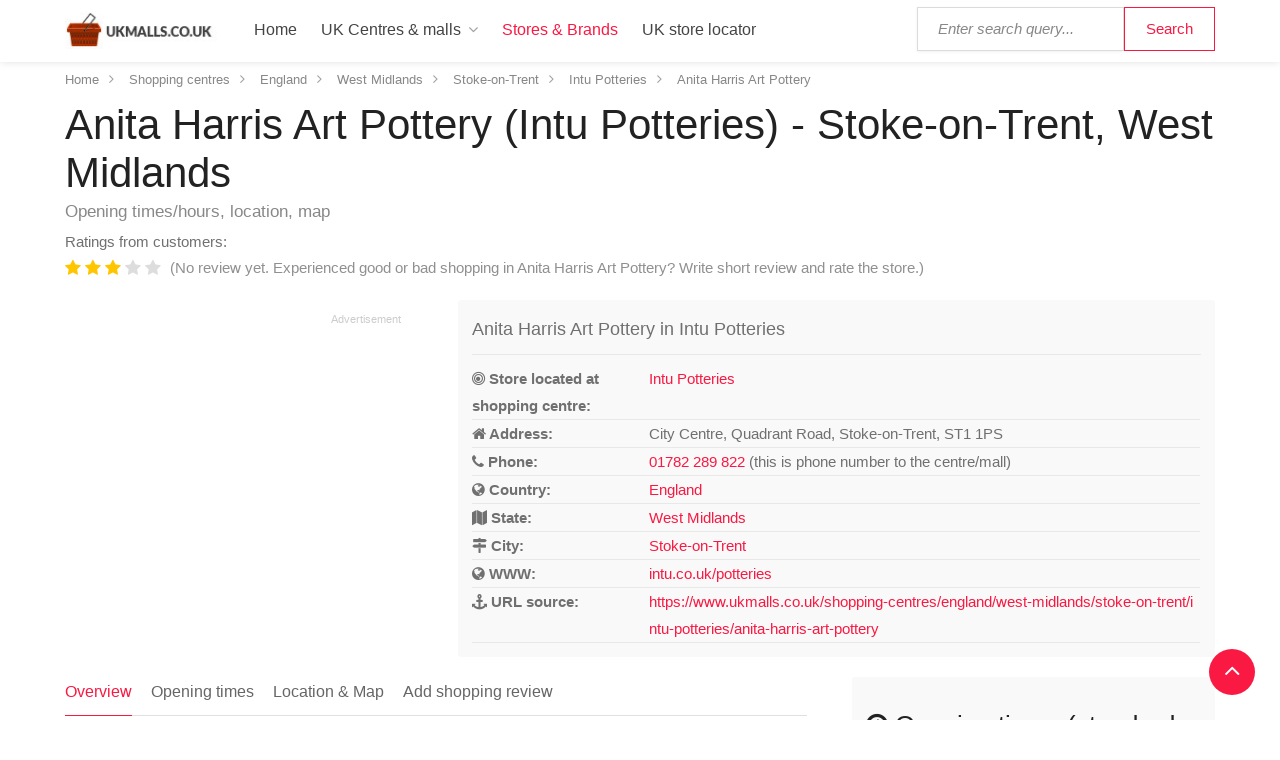

--- FILE ---
content_type: text/html; charset=UTF-8
request_url: https://www.ukmalls.co.uk/shopping-centres/england/west-midlands/stoke-on-trent/intu-potteries/anita-harris-art-pottery
body_size: 7283
content:
<!DOCTYPE html>
<html lang="en">
<head>
	<script async src="https://www.googletagmanager.com/gtag/js?id=UA-128785262-1"></script>
	<script>
		window.dataLayer = window.dataLayer || [];
		function gtag(){dataLayer.push(arguments);}
		gtag('js', new Date());
		gtag('config', 'UA-128785262-1');
	</script>
	<meta charset="utf-8">
	<meta name="viewport" content="width=device-width, initial-scale=1.0">
	<meta http-equiv="X-UA-Compatible" content="IE=edge,chrome=1">
	<title>Anita Harris Art Pottery in Stoke-on-Trent, West Midlands, ST1 1PS (Intu Potteries) | UK Malls Online</title>
	<meta name="robots" content="index,follow,max-image-preview:large" />
	<meta name="title" content="Anita Harris Art Pottery store in Intu Potteries - Stoke-on-Trent, West Midlands (opening times, map, directions)" />
	<meta name="description" content="Anita Harris Art Pottery located in Stoke-on-Trent, West Midlands (UK) - Intu Potteries. Store location, opening hours, closing times, phone, map and gps, contact information. Anita Harris Art Pottery address: City Centre, Quadrant Road, Stoke-on-Trent, ST1 1PS" />
			<meta name="og:title" content="Anita Harris Art Pottery store in Intu Potteries - Stoke-on-Trent, West Midlands (opening times, map, directions)" />
	<meta name="og:type" content="website" />
	<meta name="og:url" content="https://www.ukmalls.co.uk/shopping-centres/england/west-midlands/stoke-on-trent/intu-potteries/anita-harris-art-pottery" />
	<meta name="og:image" content="https://www.ukmalls.co.uk/assets/img/ukmalls-logo-200.jpg" />
	<meta name="og:site_name" content="UK Malls Online" />
	<meta name="msvalidate.01" content="4C60747135D366B0623E027CAC48116A" />	<link rel="stylesheet" media="screen, print" href="https://www.ukmalls.co.uk/styles.css">
	<link rel="shortcut icon" href="https://www.ukmalls.co.uk/favicon.ico" />
	<link rel="icon" href="https://www.ukmalls.co.uk/favicon.ico" type="image/png" />
	<link rel="image_src" href="https://www.ukmalls.co.uk/assets/img/ukmalls-logo-200.jpg" />
	<link rel="canonical" href="https://www.ukmalls.co.uk/shopping-centres/england/west-midlands/stoke-on-trent/intu-potteries/anita-harris-art-pottery" />		<style>
.ad-336x280,.ad-750x150 { width: 300px; height: 250px; }
.ad-native > .infeed {	height:250px; margin-bottom: 30px; }
@media(min-width: 366px) { 
	.ad-336x280, .ad-750x150 { width: 336px; height: 280px; }
}
@media(min-width: 498px) { 
	.ad-wrap-750x150 .ad-336x280 { width: 468px; height: 150px; }
	.ad-750x150 { width: 468px; height: 150px; }
}
@media(min-width: 780px) { 
	.ad-wrap-750x150 .ad-336x280 { width: 750px; height: 150px; }
	.ad-wrap-336x280 .ad-750x150 { width: 336px; height: 280px; }
	.ad-750x150 { width: 750px; height: 150px; }
}
.star-rating{min-height:30px;}
.g-recaptcha{min-height:78px;}
</style>

<script async src="//pagead2.googlesyndication.com/pagead/js/adsbygoogle.js"></script>
<script>
  (adsbygoogle = window.adsbygoogle || []).push({
    google_ad_client: "ca-pub-6370696186093266",
    enable_page_level_ads: true
  });
</script>
<script>
var base_url = 'https://www.ukmalls.co.uk/';
var recaptcha_site_key = '6Ldi3HgUAAAAAA0pvituDy5LEsZd6Yc-mwlGR5if';
var mapCenterLatLng = '53.448424,-4.005480';
var mapCenterLngLat = '-4.005480,53.448424';
var allScripts = ["jquery","bootstrap","jquery-ui"];
var csePubId = 'partner-pub-6370696186093266:4431169683';
var loadedScripts=[];function jsLoaded(name){loadedScripts.push(name);console.log(name+' loaded');}
function jsIsLoaded(names){if(names=="all")names=allScripts;for(j=0;j<names.length;j+=1){var loaded=false;var name=names[j];for(i=0;i<loadedScripts.length;i+=1){if(loadedScripts[i]==name)loaded=true;}if(loaded==false){return false;}}return true;}
function jsWaitForLoad(names,fn){if(jsIsLoaded(names)){fn();}else{setTimeout(function(){jsWaitForLoad(names,fn);},200);}}
function jsWaitForLoadOne(scriptName,fn){var names=[];names.push(scriptName);if(jsIsLoaded(names)){fn();}else{setTimeout(function(){jsWaitForLoadOne(names,fn);},200);}}
</script>
<script async data-id="101416280" src="//static.getclicky.com/js"></script>
</head>
<body>
<div id="wrapper">
	<header id="header-container">
		<div id="header" itemscope itemtype="http://schema.org/WebSite">
		<meta itemprop="url" content="https://www.ukmalls.co.uk/" /> 
		<meta itemprop="name" content="UKMalls.Co.Uk">
			<div class="container">
				<div class="left-side">
					<div id="logo">
						<a href="https://www.ukmalls.co.uk/"><img src="https://www.ukmalls.co.uk/assets/img/ukmalls-logo.jpg" alt="UK Malls Online logo - click to access homepage" width=160 height=40 ></a>
					</div>
					<div id="menu-trigger" class="mmenu-trigger">
						<button class="hamburger hamburger--collapse" type="button">
							<span class="hamburger-box">
								<span class="hamburger-inner"></span>
							</span>
							<span class="sr-only">Show menu</span>
						</button>
					</div>
					<nav id="navigation" class="style-1">
						<ul id="responsive">
							<li><a href="https://www.ukmalls.co.uk/">Home</a></li>
							<li class="dropdown">
								<a class="dropdown-toggle" data-toggle="dropdown" role="button" aria-expanded="false" href="#">UK Centres &amp; malls</a>
								<ul class="dropdown-menu" role="menu">
									<li><a href="https://www.ukmalls.co.uk/shopping-centres">UK Shopping centres &amp; malls</a></li>
									<li><a href="https://www.ukmalls.co.uk/shopping-centres/country-region">Sorted by Countries & Regions</a></li>
									<li><a href="https://www.ukmalls.co.uk/shopping-centres/city">Sorted by City</a></li>
								</ul>
							</li>
							<li><a class="current" href="https://www.ukmalls.co.uk/stores">Stores &amp; Brands</a></li>
							<li><a href="https://www.ukmalls.co.uk/uk-store-locator">UK store locator</a></li>
						</ul>
					</nav>
					<div id="search-trigger">
						<button class="hamburger"><i class="fa fa-search"></i></button>
					</div>
					<div class="clearfix"></div>		
				</div>
				<div class="right-side">
					<div class="header-widget" id="eastside">
						<div class="search">
							<form class="searchform" action="https://www.ukmalls.co.uk/search-results" id="cse-search-box" itemprop="potentialAction" itemscope itemtype="http://schema.org/SearchAction">
								<meta itemprop="target" content="https://www.ukmalls.co.uk/search-results?cx=partner-pub-partner-pub-6370696186093266:4431169683&cof=FORID:10&ie=UTF-8&q={q}"/>
								<input type="hidden" name="cx" value="partner-pub-6370696186093266:4431169683" />
								<input type="hidden" name="cof" value="FORID:10" />
								<input type="hidden" name="ie" value="UTF-8" />
								<input type="submit" class="button border with-icon" name="sa" id="search-button" value="Search" />
								<input type="text" name="q" id="search-input" placeholder="Enter search query..." itemprop="query-input" />
							</form>
						</div>
					</div>
				</div>
			</div>
		</div>
	</header><div class="container">
	<div id="titlebar" class="listing-titlebar">
		<nav id="breadcrumbs"><ul itemscope itemtype="http://schema.org/BreadcrumbList"><li itemprop="itemListElement" itemscope itemtype="http://schema.org/ListItem"><a itemprop="item" href="https://www.ukmalls.co.uk/"><span itemprop="name">Home</span></a><meta itemprop="position" content="1" /></li><li itemprop="itemListElement" itemscope itemtype="http://schema.org/ListItem"><a itemprop="item" href="https://www.ukmalls.co.uk/shopping-centres"><span itemprop="name">Shopping centres</span></a><meta itemprop="position" content="2" /></li><li itemprop="itemListElement" itemscope itemtype="http://schema.org/ListItem"><a itemprop="item" href="https://www.ukmalls.co.uk/shopping-centres/england"><span itemprop="name">England</span></a><meta itemprop="position" content="3" /></li><li itemprop="itemListElement" itemscope itemtype="http://schema.org/ListItem"><a itemprop="item" href="https://www.ukmalls.co.uk/shopping-centres/england/west-midlands"><span itemprop="name">West Midlands</span></a><meta itemprop="position" content="4" /></li><li itemprop="itemListElement" itemscope itemtype="http://schema.org/ListItem"><a itemprop="item" href="https://www.ukmalls.co.uk/shopping-centres/england/west-midlands/stoke-on-trent"><span itemprop="name">Stoke-on-Trent</span></a><meta itemprop="position" content="5" /></li><li itemprop="itemListElement" itemscope itemtype="http://schema.org/ListItem"><a itemprop="item" href="https://www.ukmalls.co.uk/shopping-centres/england/west-midlands/stoke-on-trent/intu-potteries"><span itemprop="name">Intu Potteries</span></a><meta itemprop="position" content="6" /></li><li itemprop="itemListElement" itemscope itemtype="http://schema.org/ListItem"><a itemprop="item" href="https://www.ukmalls.co.uk/shopping-centres/england/west-midlands/stoke-on-trent/intu-potteries/anita-harris-art-pottery"><span itemprop="name">Anita Harris Art Pottery</span></a><meta itemprop="position" content="7" /></li></ul></nav>		
		<div class="listing-titlebar-title">
			<h1>Anita Harris Art Pottery (Intu Potteries) - Stoke-on-Trent, West Midlands</h1>
			<span>Opening times/hours, location, map</span>

			<div>Ratings from customers:</div>
			<div class="star-rating clearfix" data-rating="3">
									<div class="rating-counter"><a href="#add-review">(No review yet. Experienced good or bad shopping in Anita Harris Art Pottery? Write short review and rate the store.)</a></div>
							</div>
		</div>
	</div>

	<div class="row margin-bottom-20">
					<div class="col-lg-4">
				<div class="ad ad-wrap-336x280">
					
<ins class="adsbygoogle ad-750x150"
     style="display:inline-block"
     data-ad-client="ca-pub-6370696186093266"
     data-ad-slot="5116066905"
     data-full-width-responsive="true"></ins>
<script>
(adsbygoogle = window.adsbygoogle || []).push({});
</script>
				</div>
			</div>
				<div class="col-lg-8">
			<div class="boxed-widget">
				<div class="hosted-by-title">
					<p class="heading">Anita Harris Art Pottery in Intu Potteries</p>
				</div>

				<table class="detail_table">
					<tbody>
						
													<tr>
								<th><i class="fa fa-bullseye"></i> Store located at shopping centre:</th>
								<td><a href="https://www.ukmalls.co.uk/shopping-centres/england/west-midlands/stoke-on-trent/intu-potteries">Intu Potteries</a></td>
							</tr>
						
													<tr>
								<th><i class="fa fa-home"></i> Address:</th>
								<td>City Centre, Quadrant Road, Stoke-on-Trent, ST1 1PS</td>
							</tr>
						
													<tr>
								<th><i class="fa fa-phone"></i> Phone:</th>
								<td><a href="tel:01782 289 822">01782 289 822</a> (this is phone number to the centre/mall)</td>
							</tr>
						
													<tr>
								<th><i class="fa fa-globe"></i> Country:</th>
								<td><a href="https://www.ukmalls.co.uk/shopping-centres/england">England</a></td>
							</tr>
						
													<tr>
								<th><i class="fa fa-map"></i> State:</th>
								<td><a href="https://www.ukmalls.co.uk/shopping-centres/england/west-midlands">West Midlands</a></td>
							</tr>
						
													<tr>
								<th><i class="fa fa-map-signs"></i> City:</th>
								<td><a href="https://www.ukmalls.co.uk/shopping-centres/england/west-midlands/stoke-on-trent">Stoke-on-Trent</a></td>
							</tr>
						
													<tr>
								<th><i class="fa fa-globe"></i> WWW:</th>
								<td><a href="http://intu.co.uk/potteries" target="_blank" class="wrapit">intu.co.uk/potteries</a></td>
							</tr>
						
						<tr>
							<th><i class="fa fa-anchor"></i> URL source:</th>
							<td><a href="https://www.ukmalls.co.uk/shopping-centres/england/west-midlands/stoke-on-trent/intu-potteries/anita-harris-art-pottery" class="wrapit">https://www.ukmalls.co.uk/shopping-centres/england/west-midlands/stoke-on-trent/intu-potteries/anita-harris-art-pottery</a></td>
						</tr>
					</tbody>
				</table>
			</div>
		</div>
	</div>

	<div class="row sticky-wrapper">
		<div class="col-lg-8 col-md-8 padding-right-30">
			<div id="listing-nav" class="listing-nav-container">
				<ul class="listing-nav">
					<li><a href="#listing-overview" class="active">Overview</a></li>
					<li><a href="#listing-hours">Opening times</a></li>
					<li><a href="#listing-location">Location &amp; Map</a></li>
										<li><a href="#add-review">Add shopping review</a></li>
				</ul>
			</div>

			<div id="listing-overview" class="listing-section">
				<p>Anita Harris Art Pottery in Stoke-on-Trent, West Midlands ST1 1PS - store located at Intu Potteries. Address: City Centre, Quadrant Road, Stoke-on-Trent, ST1 1PS, GPS:&nbsp;53.0275517,&nbsp;-2.1757462. Business details: opening times, special & holiday hours, Black Friday information.</p>
			</div>

							<div class="ad ad-wrap-750x150">
					
<ins class="adsbygoogle ad-750x150"
     style="display:inline-block"
     data-ad-client="ca-pub-6370696186093266"
     data-ad-slot="9135202960"
     data-full-width-responsive="true"></ins>
<script>
(adsbygoogle = window.adsbygoogle || []).push({});
</script>
				</div>
			
			<ul class="share-buttons"><li><a class="fb-share" href="https://www.facebook.com/share.php?u=https%3A%2F%2Fwww.ukmalls.co.uk%2Fshopping-centres%2Fengland%2Fwest-midlands%2Fstoke-on-trent%2Fintu-potteries%2Fanita-harris-art-pottery"><i class="fa fa-facebook"></i> Share</a></li><li><a class="twitter-share" href="https://twitter.com/share?url=https%3A%2F%2Fwww.ukmalls.co.uk%2Fshopping-centres%2Fengland%2Fwest-midlands%2Fstoke-on-trent%2Fintu-potteries%2Fanita-harris-art-pottery"><i class="fa fa-twitter"></i> Tweet</a></li></ul>
			<div id="listing-location" class="map-listing-section">
				<h2><i class="fa fa-map-o"></i> Anita Harris Art Pottery in Stoke-on-Trent, West Midlands - Map - (Intu Potteries location)</h2>

				<div id="storemap" class="detailmap">
					<img src="https://www.ukmalls.co.uk/assets/img/status750x400.gif" data-src="https://www.ukmalls.co.uk/assets/img/ukmap.jpg" alt="UK map" class="lazy static-map-img img-responsive" data-wham="mall" data-id="10" data-lat="53.0275517" data-lon="-2.1757462" data-title="Anita Harris Art Pottery - Intu Potteries" data-address="City Centre, Quadrant Road, Stoke-on-Trent, ST1 1PS" data-target="storemap" width=750 height=400 />

					<noscript><img src="https://www.ukmalls.co.uk/assets/img/ukmap.jpg" alt="UK map" class="static-map-img img-responsive" data-wham="mall" data-id="10" data-lat="53.0275517" data-lon="-2.1757462" data-title="Anita Harris Art Pottery - Intu Potteries" data-address="City Centre, Quadrant Road, Stoke-on-Trent, ST1 1PS" data-target="storemap" width=750 height=400 /></noscript>
				</div>

				<div class="map-text">
					<p>Look at directions to Anita Harris Art Pottery in Intu Potteries.</p>
					<p>Plan driving directions to Anita Harris Art Pottery in Intu Potteries - map and gps.</p>
					<p>Your shopping destination is located on address: City Centre, Quadrant Road, Stoke-on-Trent, ST1 1PS.</p>
				</div>
				<div class="directions-btn">
					<a href="https://www.ukmalls.co.uk/shopping-centres/england/west-midlands/stoke-on-trent/intu-potteries/anita-harris-art-pottery/directions-map" class="button border"><i class="fa fa-map-signs"></i> Get directions</a>
				</div>
			</div>

			<hr />

			<h2 class="margin-top-20">Have you visited Anita Harris Art Pottery in Stoke-on-Trent, West Midlands? Write short review and rate the store....</h2>

			<p>Have you had good or bad time at Anita Harris Art Pottery in Intu Potteries, Stoke-on-Trent, West Midlands. <a href="#add-review">Write review rate the store with stars from 1 to 5... <i class="fa fa-commenting-o"></i></a>.</p>

							<div class="ad ad-wrap-750x150">
					
<ins class="adsbygoogle ad-750x150"
     style="display:inline-block"
     data-ad-client="ca-pub-6370696186093266"
     data-ad-slot="6888313577"
     data-full-width-responsive="true"></ins>
<script>
(adsbygoogle = window.adsbygoogle || []).push({});
</script>
				</div>
			
			
			<div id="add-review">
				<div id="add-review-show" class="">
					<button class="button" type="button" id="add-review-show-btn">Add review</button>
				</div>
				
				<div class="add-review-box margin-top-10 ">
					<h3 class="listing-desc-headline margin-bottom-20">Add Review</h3>

					
					<span class="leave-rating-title">Your rating for this Anita Harris Art Pottery store in Intu Potteries</span>		
					<div class="clearfix"></div>
			
					<form action="https://www.ukmalls.co.uk/shopping-centres/england/west-midlands/stoke-on-trent/intu-potteries/anita-harris-art-pottery#add-review" method="post" id="add-comment" class="add-comment">
						<input type="hidden" name="source" value="storereview" id="formsource" />
						<input type="hidden" name="storeid" value="1035" id="formstoreid" />

						<div class="leave-rating margin-bottom-30">
							<input type="radio" name="rating" id="rating-1" value="5"/>
							<label for="rating-1" class="fa fa-star"></label>
							<input type="radio" name="rating" id="rating-2" value="4"/>
							<label for="rating-2" class="fa fa-star"></label>
							<input type="radio" name="rating" id="rating-3" value="3" checked/>
							<label for="rating-3" class="fa fa-star"></label>
							<input type="radio" name="rating" id="rating-4" value="2"/>
							<label for="rating-4" class="fa fa-star"></label>
							<input type="radio" name="rating" id="rating-5" value="1"/>
							<label for="rating-5" class="fa fa-star"></label>
						</div>
						<div class="clearfix"></div>

						<fieldset>
							<label>Name:</label>
							<input type="text" placeholder="e.g. John Doe" value="" name="name"/>

							<div>
								<label>Review:</label>
								<textarea cols="40" rows="3" name="comment" placeholder="e.g. Great shopping, loved it!"></textarea>
							</div>

							<div>
								<div id="g-recaptcha" class="g-recaptcha"></div>
							</div>
							<br />
						</fieldset>

						<p class="help-block"><i>We do not collect any personal information and we do not provide any of the information to third-party services.</i></p>

						<button type="submit" class="button"><i class="fa fa-send-o"></i> Submit review</button>
						<div class="clearfix"></div>
					</form>
				</div>
			</div>
		</div>
		<div class="col-md-4">
			<div class="boxed-widget opening-hours" id="listing-hours">
								<h2 class="heading"><i class="fa fa-clock-o"></i> Opening times (standard hours of Intu Potteries)</h2>

				<ul>
												<li><time itemprop="openingHours" datetime="Mo 09:00-18:00">Monday <span>9:00 AM - 6:00 PM</span></time></li>
																		<li><time itemprop="openingHours" datetime="Tu 09:00-18:00">Tuesday <span>9:00 AM - 6:00 PM</span></time></li>
																		<li><time itemprop="openingHours" datetime="We 09:00-18:00">Wednesday <span>9:00 AM - 6:00 PM</span></time></li>
																		<li><time itemprop="openingHours" datetime="Th 09:00-20:00">Thursday <span>9:00 AM - 8:00 PM</span></time></li>
																		<li><time itemprop="openingHours" datetime="Fr 09:00-18:00">Friday <span>9:00 AM - 6:00 PM</span></time></li>
																		<li><time itemprop="openingHours" datetime="Sa 09:00-18:00">Saturday <span>9:00 AM - 6:00 PM</span></time></li>
																		<li><time itemprop="openingHours" datetime="Su 10:30-16.30">Sunday <span>10:30 AM - 4:30 PM</span></time></li>
															</ul>

									<div class="ad ad-wrap-336x280">
						
<ins class="adsbygoogle ad-750x150"
     style="display:inline-block"
     data-ad-client="ca-pub-6370696186093266"
     data-ad-slot="7055834533"
     data-full-width-responsive="true"></ins>
<script>
(adsbygoogle = window.adsbygoogle || []).push({});
</script>
					</div>
				
									<a href="https://www.ukmalls.co.uk/black-friday-special-holiday-opening-times/intu-potteries--stoke-on-trent" class="margin-top-20 button border fullwidth"><i class="fa fa-gift"></i> Special, Holiday &amp; Black Friday Hours (Intu Potteries)</a>
							</div>

			<ul class="share-buttons"><li><a class="fb-share" href="https://www.facebook.com/share.php?u=https%3A%2F%2Fwww.ukmalls.co.uk%2Fshopping-centres%2Fengland%2Fwest-midlands%2Fstoke-on-trent%2Fintu-potteries%2Fanita-harris-art-pottery"><i class="fa fa-facebook"></i> Share</a></li><li><a class="twitter-share" href="https://twitter.com/share?url=https%3A%2F%2Fwww.ukmalls.co.uk%2Fshopping-centres%2Fengland%2Fwest-midlands%2Fstoke-on-trent%2Fintu-potteries%2Fanita-harris-art-pottery"><i class="fa fa-twitter"></i> Tweet</a></li></ul>
						<div class="boxed-widget opening-hours margin-top-20" id="nearest_stores">
				<h3>More  in UK near you</h3>
				<ul>
											<li><a href="https://www.ukmalls.co.uk/shopping-centres/ireland/ireland/ardsallagh/centrepoint-retail-park/carphone-warehouse">Centrepoint Retail Park</a><span><span class="sr-only">, </span>3489 miles</span></li>
											<li><a href="https://www.ukmalls.co.uk/shopping-centres/northern-ireland/northern-ireland/londonderry/foyleside-shopping-centre/boots">Foyleside Shopping Centre</a><span><span class="sr-only">, </span>3496 miles</span></li>
											<li><a href="https://www.ukmalls.co.uk/shopping-centres/northern-ireland/northern-ireland/londonderry/quayside-shopping-centre-car-park/derry-omniplex">Quayside Shopping Centre & Car Park</a><span><span class="sr-only">, </span>3496 miles</span></li>
											<li><a href="https://www.ukmalls.co.uk/shopping-centres/northern-ireland/northern-ireland/londonderry/richmond-shopping-centre/angel-nails">Richmond Shopping Centre</a><span><span class="sr-only">, </span>3496 miles</span></li>
											<li><a href="https://www.ukmalls.co.uk/shopping-centres/northern-ireland/northern-ireland/londonderry/lisnagelvin/mcatamneys">Lisnagelvin</a><span><span class="sr-only">, </span>3497 miles</span></li>
											<li><a href="https://www.ukmalls.co.uk/shopping-centres/northern-ireland/northern-ireland/enniskillen/erneside-shopping-centre/belleek-living">Erneside Shopping Centre</a><span><span class="sr-only">, </span>3498 miles</span></li>
											<li><a href="https://www.ukmalls.co.uk/shopping-centres/northern-ireland/northern-ireland/londonderry/crescent-link-retail-park/the-olive-grove-cafe">Crescent Link Retail Park</a><span><span class="sr-only">, </span>3498 miles</span></li>
											<li><a href="https://www.ukmalls.co.uk/shopping-centres/northern-ireland/northern-ireland/county-tyrone/main-street-omagh/the-goldmine-jewellers">Main Street Omagh</a><span><span class="sr-only">, </span>3506 miles</span></li>
											<li><a href="https://www.ukmalls.co.uk/shopping-centres/northern-ireland/northern-ireland/coleraine/riverside-retail-park-coleraine/currys-pc-world-featuring-carphone-warehouse">Riverside Retail Park Coleraine</a><span><span class="sr-only">, </span>3518 miles</span></li>
											<li><a href="https://www.ukmalls.co.uk/shopping-centres/northern-ireland/northern-ireland/coleraine/diamond-shopping-centre-resigion/brow-bar">Diamond Shopping Centre</a><span><span class="sr-only">, </span>3518 miles</span></li>
									</ul>
			</div>
					</div>
	</div>
</div>

<script type="application/ld+json">
{
	"@context": "https://schema.org",
	"@type": "Store",
	"name": "Anita Harris Art Pottery",
		"containedInPlace": {
		"@type": "Place",
		"name": "Intu Potteries"
	},
	"image": [
					"https://www.ukmalls.co.uk/uploads/mallplans/intu-potteries-plan.jpg",
			"https://www.ukmalls.co.uk/uploads/mallplans/intu-potteries-plan_thumb.jpg",
				"https://www.ukmalls.co.uk/assets/img/outletszone-logo.png"
	],
		"address": {
		"@type": "PostalAddress",
		"streetAddress": "City Centre, Quadrant Road",
		"addressLocality": "Stoke-on-Trent",
		"addressRegion": "West Midlands",
		"postalCode": "ST1 1PS",
		"addressCountry": "UK"
	},
			"url": "intu.co.uk/potteries",
					"openingHoursSpecification": [
							{
					"@type": "OpeningHoursSpecification",
					"dayOfWeek": [ "Monday" ],
					"opens": "09:00",
					"closes": "06:00"
				},											{
					"@type": "OpeningHoursSpecification",
					"dayOfWeek": [ "Tuesday" ],
					"opens": "09:00",
					"closes": "06:00"
				},											{
					"@type": "OpeningHoursSpecification",
					"dayOfWeek": [ "Wednesday" ],
					"opens": "09:00",
					"closes": "06:00"
				},											{
					"@type": "OpeningHoursSpecification",
					"dayOfWeek": [ "Thursday" ],
					"opens": "09:00",
					"closes": "08:00"
				},											{
					"@type": "OpeningHoursSpecification",
					"dayOfWeek": [ "Friday" ],
					"opens": "09:00",
					"closes": "06:00"
				},											{
					"@type": "OpeningHoursSpecification",
					"dayOfWeek": [ "Saturday" ],
					"opens": "09:00",
					"closes": "06:00"
				},											{
					"@type": "OpeningHoursSpecification",
					"dayOfWeek": [ "Sunday" ],
					"opens": "10:30",
					"closes": "04:30"
				}									],
				"telephone": "01782 289 822",
		"geo": {
		"@type": "GeoCoordinates",
		"latitude": 53.0275517,
		"longitude": -2.1757462	}
}
</script><div id="footer" class="gradient">
	<div class="container">
		<div class="row">
			<div class="col-md-9 col-sm-12">
				<div class="row">
					<div class="col-md-6 col-sm-12">
						<h4>Find store in United Kingdom by name</h4>
						<div class="field">
							<label for="fstoresearch" class="sr-only">Type store name:</label>
							<input type="text" name="fstoresearch" class="find-brand" placeholder="Enter store name..." />
							<div class="alert-box"></div>
						</div>
					</div>	
					<div class="col-md-6 col-sm-12">
						<h4>Find UK shopping centre by name</h4>
						<div class="field">
							<label for="fmallsearch" class="sr-only">Type mall name:</label>
							<input type="text" name="fmallsearch" class="find-mall" placeholder="Enter centre/mall name..." />
							<div class="alert-box"></div>
						</div>
					</div>
				</div>
			</div>
			<div class="col-md-3 col-sm-12">
				<h4>Helpful Links</h4>
				<ul class="clearfix footer-links">
					<li><a href="https://www.ukmalls.co.uk/black-friday-special-holiday-opening-times">Black Friday &amp; Holiday hours</a></li>
					<li><a href="https://www.ukmalls.co.uk/contact">Contact</a></li>
					<li><a href="https://www.ukmalls.co.uk/update-content">Update content</a></li>
					<li><a href="https://www.ukmalls.co.uk/privacy-policy">Privacy policy</a></li>
				</ul>
			</div>
		</div>
		<div class="row">
			<div class="col-md-9 col-sm-12">
				<hr />
				<h5>Search UK malls & centres by Region:</h5>
				<ul class="footer-list list-1"><li><a href="https://www.ukmalls.co.uk/shopping-centres/scotland/aberdeen-city">Aberdeen City</a></li><li><a href="https://www.ukmalls.co.uk/shopping-centres/scotland/aberdeenshire">Aberdeenshire</a></li><li><a href="https://www.ukmalls.co.uk/shopping-centres/scotland/angus">Angus</a></li><li><a href="https://www.ukmalls.co.uk/shopping-centres/scotland/city-of-edinburgh">City of Edinburgh</a></li><li><a href="https://www.ukmalls.co.uk/shopping-centres/scotland/clackmannanshire">Clackmannanshire</a></li><li><a href="https://www.ukmalls.co.uk/shopping-centres/scotland/dumfries-and-galloway">Dumfries and Galloway</a></li><li><a href="https://www.ukmalls.co.uk/shopping-centres/scotland/dundee-city">Dundee City</a></li><li><a href="https://www.ukmalls.co.uk/shopping-centres/england/east-midlands">East Midlands</a></li><li><a href="https://www.ukmalls.co.uk/shopping-centres/england/east-of-england">East of England</a></li><li><a href="https://www.ukmalls.co.uk/shopping-centres/scotland/falkirk">Falkirk</a></li><li><a href="https://www.ukmalls.co.uk/shopping-centres/scotland/fife">Fife</a></li><li><a href="https://www.ukmalls.co.uk/shopping-centres/wales/flintshire">Flintshire</a></li><li><a href="https://www.ukmalls.co.uk/shopping-centres/scotland/glasgow-city">Glasgow City</a></li><li><a href="https://www.ukmalls.co.uk/shopping-centres/scotland/highland">Highland</a></li><li><a href="https://www.ukmalls.co.uk/shopping-centres/ireland/ireland">Ireland</a></li><li><a href="https://www.ukmalls.co.uk/shopping-centres/england/london">London</a></li><li><a href="https://www.ukmalls.co.uk/shopping-centres/scotland/midlothian">Midlothian</a></li><li><a href="https://www.ukmalls.co.uk/shopping-centres/scotland/north-ayrshire">North Ayrshire</a></li><li><a href="https://www.ukmalls.co.uk/shopping-centres/england/north-east">North East</a></li><li><a href="https://www.ukmalls.co.uk/shopping-centres/wales/north-east">North East</a></li><li><a href="https://www.ukmalls.co.uk/shopping-centres/scotland/north-lanarkshire">North Lanarkshire</a></li><li><a href="https://www.ukmalls.co.uk/shopping-centres/england/north-west">North West</a></li><li><a href="https://www.ukmalls.co.uk/shopping-centres/wales/north-west">North West</a></li><li><a href="https://www.ukmalls.co.uk/shopping-centres/northern-ireland/northern-ireland">Northern Ireland</a></li><li><a href="https://www.ukmalls.co.uk/shopping-centres/scotland/perth-and-kinross">Perth and Kinross</a></li><li><a href="https://www.ukmalls.co.uk/shopping-centres/scotland/renfrewshire">Renfrewshire</a></li><li><a href="https://www.ukmalls.co.uk/shopping-centres/scotland/south-ayrshire">South Ayrshire</a></li><li><a href="https://www.ukmalls.co.uk/shopping-centres/england/south-east">South East</a></li><li><a href="https://www.ukmalls.co.uk/shopping-centres/wales/south-east">South East</a></li><li><a href="https://www.ukmalls.co.uk/shopping-centres/scotland/south-lanarkshire">South Lanarkshire</a></li><li><a href="https://www.ukmalls.co.uk/shopping-centres/england/south-west">South West</a></li><li><a href="https://www.ukmalls.co.uk/shopping-centres/wales/south-west">South West</a></li><li><a href="https://www.ukmalls.co.uk/shopping-centres/scotland/stirling">Stirling</a></li><li><a href="https://www.ukmalls.co.uk/shopping-centres/scotland/west-dunbartonshire">West Dunbartonshire</a></li><li><a href="https://www.ukmalls.co.uk/shopping-centres/scotland/west-lothian">West Lothian</a></li><li><a href="https://www.ukmalls.co.uk/shopping-centres/england/west-midlands">West Midlands</a></li><li><a href="https://www.ukmalls.co.uk/shopping-centres/england/yorkshire-and-the-humber">Yorkshire and the Humber</a></li></ul>			</div>
			<div class="col-md-3 col-sm-12">
				<hr />

				<h5>Search store or brand name by letter:</h5>
				<ul class="footer-list list-1"><li><a href="https://www.ukmalls.co.uk/stores/letter-a">A</a></li><li><a href="https://www.ukmalls.co.uk/stores/letter-b">B</a></li><li><a href="https://www.ukmalls.co.uk/stores/letter-c">C</a></li><li><a href="https://www.ukmalls.co.uk/stores/letter-d">D</a></li><li><a href="https://www.ukmalls.co.uk/stores/letter-e">E</a></li><li><a href="https://www.ukmalls.co.uk/stores/letter-f">F</a></li><li><a href="https://www.ukmalls.co.uk/stores/letter-g">G</a></li><li><a href="https://www.ukmalls.co.uk/stores/letter-h">H</a></li><li><a href="https://www.ukmalls.co.uk/stores/letter-i">I</a></li><li><a href="https://www.ukmalls.co.uk/stores/letter-j">J</a></li><li><a href="https://www.ukmalls.co.uk/stores/letter-k">K</a></li><li><a href="https://www.ukmalls.co.uk/stores/letter-l">L</a></li><li><a href="https://www.ukmalls.co.uk/stores/letter-m">M</a></li><li><a href="https://www.ukmalls.co.uk/stores/letter-n">N</a></li><li><a href="https://www.ukmalls.co.uk/stores/letter-o">O</a></li><li><a href="https://www.ukmalls.co.uk/stores/letter-p">P</a></li><li><a href="https://www.ukmalls.co.uk/stores/letter-q">Q</a></li><li><a href="https://www.ukmalls.co.uk/stores/letter-r">R</a></li><li><a href="https://www.ukmalls.co.uk/stores/letter-s">S</a></li><li><a href="https://www.ukmalls.co.uk/stores/letter-t">T</a></li><li><a href="https://www.ukmalls.co.uk/stores/letter-u">U</a></li><li><a href="https://www.ukmalls.co.uk/stores/letter-v">V</a></li><li><a href="https://www.ukmalls.co.uk/stores/letter-w">W</a></li><li><a href="https://www.ukmalls.co.uk/stores/letter-x">X</a></li><li><a href="https://www.ukmalls.co.uk/stores/letter-y">Y</a></li><li><a href="https://www.ukmalls.co.uk/stores/letter-z">Z</a></li><li><a href="https://www.ukmalls.co.uk/stores">All</a></li></ul>			</div>
		</div>
		<div class="row">
			<div class="col-md-12">
				<div class="copyrights">&copy; Lorraine 7 &amp; Others - UK malls 2018 - 2026. All Rights Reserved.</div>
			</div>
		</div>
	</div>
</div>
<div id="backtotop" class="visible"><a href="#" id="backtotoplink"></a></div>
<!-- 0.0045/0.0018/0.0000/0.0019/0.0015/0.0013/0.0000/0.0019/0.1081/0.0000/0.1212 --><script defer src="https://www.ukmalls.co.uk/assets/js/jquery-3.5.1.min.js" onLoad="jsLoaded('jquery')"></script>
<script defer src="https://www.ukmalls.co.uk/assets/js/jquery-ui-autocomplete.min.js" onLoad="jsLoaded('jquery-ui')"></script>
<script defer src="https://www.ukmalls.co.uk/assets/js/ukfscripts.js" onLoad="jsLoaded('scripts')"></script>

		<script>
			jsWaitForLoad("all",function(){cli_show_cookiebar({settings:'{"text":"#000", "notify_div_id":"#cookie-law-info-bar"}'});setTimeout(function(){$('#cookie_action_close_header').click();},30000);});
		</script>
		<div id="cookie-law-info-bar"><span>We use cookies to personalise content and ads, to provide social media features and to analyse our traffic. By using this website you agree.<a href="javascript:void(0);" id="cookie_action_close_header" class="cli-plugin-button cli-plugin-main-button" >I agree</a> <a href="https://www.ukmalls.co.uk/privacy-policy" target="_blank"  class="cli-plugin-main-link">Read more</a></span></div>
</body>
</html>

--- FILE ---
content_type: text/html; charset=utf-8
request_url: https://www.google.com/recaptcha/api2/aframe
body_size: 114
content:
<!DOCTYPE HTML><html><head><meta http-equiv="content-type" content="text/html; charset=UTF-8"></head><body><script nonce="gmGPYqaOeUIjPmEqt7m66Q">/** Anti-fraud and anti-abuse applications only. See google.com/recaptcha */ try{var clients={'sodar':'https://pagead2.googlesyndication.com/pagead/sodar?'};window.addEventListener("message",function(a){try{if(a.source===window.parent){var b=JSON.parse(a.data);var c=clients[b['id']];if(c){var d=document.createElement('img');d.src=c+b['params']+'&rc='+(localStorage.getItem("rc::a")?sessionStorage.getItem("rc::b"):"");window.document.body.appendChild(d);sessionStorage.setItem("rc::e",parseInt(sessionStorage.getItem("rc::e")||0)+1);localStorage.setItem("rc::h",'1768987822143');}}}catch(b){}});window.parent.postMessage("_grecaptcha_ready", "*");}catch(b){}</script></body></html>